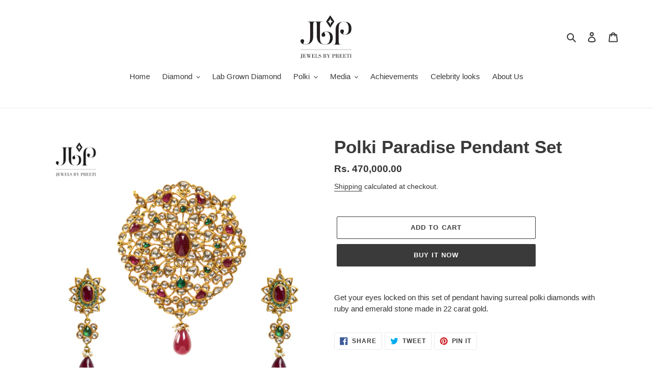

--- FILE ---
content_type: text/javascript
request_url: https://jewelsbypreeti.com/cdn/shop/t/40/assets/ac-qv-app-jquery-latest.js?v=40703252120016247431644496753
body_size: 2510
content:
var $jq=jQuery.noConflict(),config={ImageZoom:"",VariantImageSwitch:"",NextPreviousButtons:"",ShowInventory:"",isMetafield:!0,VendorName:"",isShopifyProductReview:!0,addToCartonCollection:!0,OneClickCheckout:"",RedirectToCart:"",isCallback:!0,isProductVideo:!0,videoMetafieldNamespace:"video",videoMetafieldKey:"video",PopupHeight:"",isDisplayRating:!0,RatingProvider:"",IsSocialShare:"",ZoomType:"",InstockDisplay:"",IsAddToCartSuccessMessage:"",AddToCartSuccessMessage:"",IsSocialShare_FB:"",IsSocialShare_Twitter:"",IsSocialShare_Linkedin:"",IsSocialShare_Pinterest:""},selectedVariantId,productHandle=[],productHandleArray=[],JsonReqObbjData={},selectedVariantId,currentHandle;function opens(){$.colorbox({inline:!0,href:"#ac__my__Modal",width:"80%",height:config.containerHeight})}function getNextProduct(t){var e,n=$jq(".vg-quick-view").length,i=productHandleArray.indexOf(t);e=i==n-1?0:i+1,elem=$jq(".vg-quick-view:eq("+e+")"),getProductInformation(productHandleArray[e],elem)}function getPrevProduct(t){var e,n=$jq(".vg-quick-view").length,i=productHandleArray.indexOf(t);e=0==i?n-1:i-1,elem=$jq(".vg-quick-view:eq("+e+")"),getProductInformation(productHandleArray[e],elem)}function getProductInformation(t,e){currentHandle=t,$jq("#variantOptions").html("");var n="/products/"+t+".js";$jq.getJSON(n,function(t){"yotpo"==config.RatingProvider&&(t.reviewHtml=jQuery(e).parent().parent().find("div.yotpo").wrapAll("<div>").parent().html()),"shopify"==config.RatingProvider&&(t.reviewHtml=jQuery(e).parent().parent().find(".spr-badge").wrapAll("<div>").parent().html()),t.isVendorName=config.isVendorName,t.siteUrl=window.location.origin,t.isSocialShare=config.isSocialShare,t.ShowInventory=config.ShowInventory,t.metafieldData=jQuery(e).parent().parent().find(".hidden-shopify-metafield").html(),t.price=t.price/100,t.price=t.price.toFixed(2);var n;n=JsonReqObbjData.mustache;var a=Mustache.render(n,t);document.getElementById("ac__my__Modal").innerHTML=a,$jq(".ac__my__Modal").css("height",config.containerHeight),initiateZoom(config.ZoomType,t.featured_image),$jq(".variant-quantity").text(t.variants[0].inventory_quantity);var o=t.options.length;for(i=0;i<o;i++){if("Title"!=t.options[i].name){var r=document.createElement("div");r.setAttribute("class","selector-wrapper");var s=document.createElement("select");for(s.id="opt-"+t.options[i].name,s.setAttribute("onchange","changeVariant("+o+")"),s.setAttribute("class","variant-options single-option-selector"),j=0;j<t.options[i].values.length;j++){var c=t.options[i].values[j],d=document.createElement("option");d.textContent=c,d.value=c,s.appendChild(d)}var l=document.createElement("label");l.innerHTML=t.options[i].name,r.appendChild(l),r.appendChild(s),$jq("#AddToCartForm #qv-variant-outer").append(r);var u=t.options[0].inventory_quantity;config.ShowInventory&&$jq(".variant-quantity").text(u)}else selectedVariantId=t.variants[0].id;$jq("#ac__my__Modal").show(),$jq("#ac__my__Modal").on("shown",function(){alert("displaye")})}changeVariant=function(e){setTimeout(function(){var n=[];for(i=0;i<e;i++)n[i]=$jq(".variant-options:eq("+i+")").val();var a,o;for(j=0;j<t.variants.length;j++){var r=t.variants[j].options;if(n.sort(),r.sort(),1==(n.length==r.length&&n.every(function(t,e){return t===r[e]}))&&(a=t.variants[j].price/100,o=t.variants[j].inventory_quantity,a=a.toFixed(2),$jq(".variant-price").text(a),config.ShowInventory&&$jq(".variant-quantity").text(o),selectedVariantId=t.variants[j].id,config.isVariantImageSwitch)){console.log(t.variants[j]);var s=t.variants[j].featured_image.src;initiateZoom(config.ZoomType,s)}}},1e3)},t.convertToCurrency=function(){return function(t,e){return t=e(t),t=(t/=100).toFixed(2)}},changeVariant(o);try{quickViewOpenCallback()}catch(t){}}),setTimeout(function(){config.IsSocialShare&&(config.IsSocialShare_FB&&$jq(".social__share__section #facebook__share").show(),config.IsSocialShare_Twitter&&$jq(".social__share__section #twitter__share").show(),config.IsSocialShare_Linkedin&&$jq(".social__share__section #linkedin__share").show(),config.IsSocialShare_Pinterest&&$jq(".social__share__section #pinterest__share").show()),config.VendorName&&$jq(".vendor__section").show(),config.NextPreviousButtons&&($jq(".swap__right").show(),$jq(".swap__left").show())},1e3)}function closeQuickView(){$jq("#ac__my__Modal").hide()}function cartAdd(){var t=$jq(".ac_qv_qty").val();Shopify.addItem(selectedVariantId,t)}function changeMainImage(t){console.log(t),initiateZoom(config.ZoomType,t)}function initiateZoom(t,e){$jq("#feature_image").attr("src",e),setTimeout(function(){if(config.ImageZoom){var e=$jq("#feature_image");$jq.removeData(e,"elevateZoom"),$jq(".zoomContainer").remove(),e.elevateZoom({zoomType:t,cursor:"crosshair",scrollZoom:!0})}},1e3)}$jq(document).ready(function(){$jq.ajax("https://app.anncode.com/GetMustacheScript",{success:function(t){var e;JsonReqObbjData.FrontEndJsonObj=t.FrontEndJsonObj,config.ImageZoom=JsonReqObbjData.FrontEndJsonObj.ImageZoom,config.VariantImageSwitch=JsonReqObbjData.FrontEndJsonObj.VariantImageSwitch,config.NextPreviousButtons=JsonReqObbjData.FrontEndJsonObj.NextPreviousButtons,config.ShowInventory=JsonReqObbjData.FrontEndJsonObj.ShowInventory,config.VendorName=JsonReqObbjData.FrontEndJsonObj.VendorName,config.OneClickCheckout=JsonReqObbjData.FrontEndJsonObj.OneClickCheckout,config.RedirectToCart=JsonReqObbjData.FrontEndJsonObj.RedirectToCart,config.RatingProvider=JsonReqObbjData.FrontEndJsonObj.RatingProvider,config.ZoomType=JsonReqObbjData.FrontEndJsonObj.ZoomType,config.PopupHeight=JsonReqObbjData.FrontEndJsonObj.PopupHeight,config.IsAddToCartSuccessMessage=JsonReqObbjData.FrontEndJsonObj.IsAddToCartSuccessMessage,config.AddToCartSuccessMessage=JsonReqObbjData.FrontEndJsonObj.AddToCartSuccessMessage,config.InstockDisplay=JsonReqObbjData.FrontEndJsonObj.InstockDisplay,config.IsSocialShare=JsonReqObbjData.FrontEndJsonObj.IsSocialShare,config.IsSocialShare_FB=JsonReqObbjData.FrontEndJsonObj.IsSocialShare_FB,config.IsSocialShare_Twitter=JsonReqObbjData.FrontEndJsonObj.IsSocialShare_Twitter,config.IsSocialShare_Linkedin=JsonReqObbjData.FrontEndJsonObj.IsSocialShare_Linkedin,config.IsSocialShare_Pinterest=JsonReqObbjData.FrontEndJsonObj.IsSocialShare_Pinterest,e=1==config.OneClickCheckout?"/checkout":"/cart",JsonReqObbjData.mustache=`\n      \x3c!-- Modal content --\x3e\n     <div class="modal__content">\n        <span class="close__" onclick="closeQuickView()"><i class="fas fa-times"></i></span>\n        <span style="display:none" class="swap__right" onclick="getNextProduct(currentHandle)"><i class="fas fa-chevron-right"></i></span>\n        <span style="display:none" class="swap__left" onclick="getPrevProduct(currentHandle)"><i class="fas fa-chevron-left"></i></span>\n        <div class="main__content">\n\t\t\t<div class="image__section">\n           \t\t\n                  <div class="main__image">\n                      <a href="#"><img src="{{ featured_image }}" align="absmiddle" itemprop="image" id="feature_image" /></a>\n                  </div>\n\t\t\t\t<div class="image__thumbnail">\n                  \n                      <ul>\n                          {{ #images }}\n                          <li class="active thumbnail__box">\n                              <a href="#"><img src="{{ . }}" onclick="changeMainImage(this.src)" /></a>\n                          </li>\n                          {{ /images }}\n                      </ul>\n                  \n  \t\t\t\t</div>\n\n\t\t\t</div>\n          <div class="detail__section">\n            <div class="product__name">{{ title }}</div>\n            <div class="vendor__section" style="display:none">\n              <div class="vendor__name">{{ { vendor }}}</div>\n            </div>\n\t\t\t<div class="product__price">${globalFields.store_currency}{{price}}</div>\n            <div class="product__cart__section">\n<form action=${e} enctype="multipart/form-data" id="AddToCartForm">\n                \n                    <div id="qv-variant-outer">\n          \t\t\t</div>\n                    \n\n\t\t\t\t\t<div class="pt-1 add__to__cart">\n                      <div class="selector-wrapper">\n\t\t\t\t\t\t\t<label>Quantity</label>\n\t\t\t\t\t\t\t<input id="Quantity" name="quantity" value="1" min="1" class="ac_qv_qty quantity-selector" type="number" />\n\t\t\t\t\t  </div>\n                      \n                      \n                        <button id="AddToCart" class="add__to__cart__btn" onclick="cartAdd()">\n                          Add to cart\n                        </button>\n                     </div>\n\n\n              </form>\n            </div>\n            <div class="product__detail__section">{{ { description }}}</div>\n            <div class="social__share__section">\n              <div style="display:none" id="facebook__share" class="facebook__section">\n                <a\n                  class="__facebook"\n                  href="https://www.facebook.com/lang=en?text= {{ title }}&amp;url={{ siteUrl }}{{ url }}"\n                  target="_blank"\n                >\n                  <i class="fab fa-facebook-f"></i> Facebook\n                </a>\n              </div>\n              <div style="display:none" id="twitter__share" class="twitter__section">\n                <a\n                  class="__twitter"\n                  href="https://twitter.com/?lang=en?text= {{ title }}&amp;url={{ siteUrl }}{{ url }}"\n                  target="_blank"\n                >\n                  <i class="fab fa-twitter"></i> Twitter\n                </a>\n              </div>\n              <div style="display:none" id="linkedin__share" class="linkedin__section">\n                <a\n                  class="__linkedin"\n                  href="https://in.linkedin.com/?url={{ siteUrl }}{{ url }}"\n                  target="_blank"\n                >\n                  <i class="fab fa-linkedin-in"></i> LinkedIn\n                </a>\n              </div>\n              <div style="display:none" id="pinterest__share" class="pinterest__section">\n                <a\n                  class="__pinterest"\n                  href="https://in.pinterest.com/?url={{ siteUrl }}{{ url }}"\n                  target="_blank"\n                >\n                  <i class="fab fa-pinterest-p"></i> Pinterest\n                </a>\n              </div>\n            </div>\n          </div>\n        </div>\n</div>\n      \n   `,"578"==Shopify.theme.theme_store_id?$jq(".product__image-wrapper").each(function(t){f=$jq(this).attr("href").split("/"),productHandle=f[f.length-1].split("?")[0],productHandleArray[t]=productHandle,$jq(this).after('<div class="vg-quickview-btn-outer" style=""><button type="button" style="" class="vg-quick-view" data-toggle="modal" onclick=getProductInformation("'+productHandle+'",this) product-handle="'+productHandle+'"><i class="fa fa-search"></i> Quick View</button>'),$jq(this).parent().css("position","relative"),$jq(this).parent().mouseenter(function(){$jq(this).find(".vg-quickview-btn-outer").show()}).mouseleave(function(){$jq(this).find(".vg-quickview-btn-outer").hide()})}):"730"==Shopify.theme.theme_store_id?$jq('.grid-product__image-wrapper a[href*="/products/"]').each(function(t){f=$jq(this).attr("href").split("/"),productHandle=f[f.length-1].split("?")[0],productHandleArray[t]=productHandle,$jq(this).after('<div class="vg-quickview-btn-outer" style=""><button type="button" style="" class="vg-quick-view" data-toggle="modal" onclick=getProductInformation("'+productHandle+'",this) product-handle="'+productHandle+'"><i class="fa fa-search"></i> Quick View</button>'),$jq(this).parent().css("position","relative"),$jq(this).parent().mouseenter(function(){$jq(this).find(".vg-quickview-btn-outer").show()}).mouseleave(function(){$jq(this).find(".vg-quickview-btn-outer").hide()})}):$jq('a[href*="/products/"]:not([href*=".jp"]):not(form a[href*="/products/"]):not(.related-products a[href*="/products/"]):not(.not-sca-qv a[href*="/products/"]):not([href*=".JP"]):not([href*=".png"]):not([href*=".PNG"]):not(.product-bottom a[href*="/products/"]):not(p.h3 a[href*="/products/"])').each(function(t){f=$jq(this).attr("href").split("/"),productHandle=f[f.length-1].split("?")[0],productHandleArray[t]=productHandle,$jq(this).after('<div class="vg-quickview-btn-outer" style=""><button type="button" style="" class="vg-quick-view" data-toggle="modal" onclick=getProductInformation("'+productHandle+'",this) product-handle="'+productHandle+'"><i class="fa fa-search"></i> Quick View</button>'),$jq(this).parent().css("position","relative"),$jq(this).parent().mouseenter(function(){$jq(this).find(".vg-quickview-btn-outer").show()}).mouseleave(function(){$jq(this).find(".vg-quickview-btn-outer").hide()})}),"App Disabled"==t.message&&$jq(".vg-quick-view").hide(),$jq(".share-title,.social-sharing").find(".vg-quick-view").hide()}})}),$jq("#ac__my__Modal").on("hidden.bs.modal",function(){$jq(".zoomContainer").remove()}),Shopify.onItemAdded=function(t){1==config.OneClickCheckout?window.location.href="/checkout":0==config.redirectToCart?alert(t.title+" was added to your shopping cart."):window.location.href="/cart"},Shopify.addItem=function(t,e,n,i,a){var o={type:"POST",url:"/cart/add.js",data:"quantity="+(e=e||1)+"&id="+t,dataType:"json",async:!1,success:function(t){"function"==typeof n?n(t):Shopify.onItemAdded(t,i,a)},error:function(t,e){Shopify.onError(t,e)}};jQuery.ajax(o)},Shopify.onError=function(t,r){var e=eval("("+t.responseText+")"),tempMessage1=e.description,tempMessage2=tempMessage1.split("more "),message=tempMessage2[0]+"more than the available quantity of the "+tempMessage2[1];e.message?alert(message):alert("Error : "+Shopify.fullMessagesFromErrors(e).join("; ")+".")},Shopify.fullMessagesFromErrors=function(t){var e=[];return jQuery.each(t,function(t,n){jQuery.each(n,function(n,i){e.push(t+" "+i)})}),e};